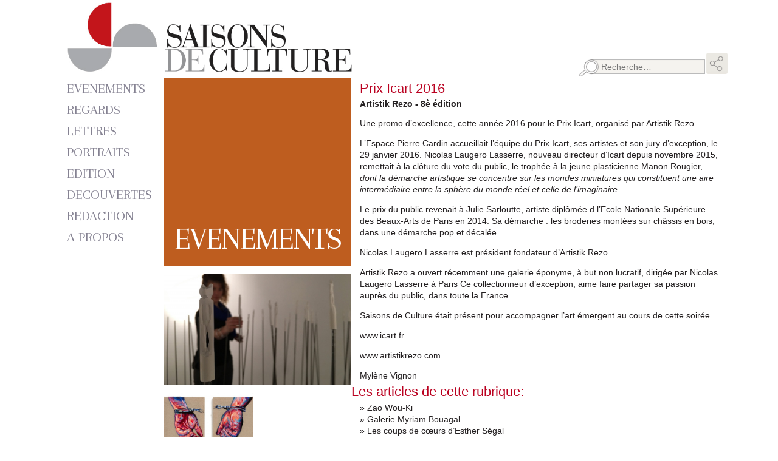

--- FILE ---
content_type: text/html; charset=UTF-8
request_url: https://www.saisonsdeculture.com/evenements/prix-icart-2016/
body_size: 6078
content:
<!DOCTYPE html>
<html lang="fr-FR">
    <head>
        <meta charset="UTF-8" />
        <meta name="viewport" content="width=device-width, initial-scale=1.0" />
        <meta http-equiv="X-UA-Compatible" content="ie=edge" />
        <title>Prix Icart 2016 - Saisons de culture</title>

<!-- This site is optimized with the Yoast SEO plugin v13.4.1 - https://yoast.com/wordpress/plugins/seo/ -->
<meta name="robots" content="max-snippet:-1, max-image-preview:large, max-video-preview:-1"/>
<link rel="canonical" href="https://www.saisonsdeculture.com/evenements/prix-icart-2016/" />
<meta property="og:locale" content="fr_FR" />
<meta property="og:type" content="article" />
<meta property="og:title" content="Prix Icart 2016 - Saisons de culture" />
<meta property="og:description" content="Une promo d’excellence, cette année 2016 pour le Prix Icart, organisé par Artistik Rezo. L’Espace Pierre Cardin accueillait l’équipe du Prix Icart, ses artistes et son jury d’exception, le 29 janvier 2016. Nicolas Laugero Lasserre, nouveau directeur d’Icart depuis novembre 2015, remettait à la clôture du vote du public, le trophée à la jeune plasticienne &hellip;" />
<meta property="og:url" content="https://www.saisonsdeculture.com/evenements/prix-icart-2016/" />
<meta property="og:site_name" content="Saisons de culture" />
<meta property="article:publisher" content="https://www.facebook.com/SaisonsDeCulture" />
<meta property="article:section" content="Evenements" />
<meta property="article:published_time" content="2016-02-22T11:00:00+00:00" />
<meta name="twitter:card" content="summary_large_image" />
<meta name="twitter:description" content="Une promo d’excellence, cette année 2016 pour le Prix Icart, organisé par Artistik Rezo. L’Espace Pierre Cardin accueillait l’équipe du Prix Icart, ses artistes et son jury d’exception, le 29 janvier 2016. Nicolas Laugero Lasserre, nouveau directeur d’Icart depuis novembre 2015, remettait à la clôture du vote du public, le trophée à la jeune plasticienne [&hellip;]" />
<meta name="twitter:title" content="Prix Icart 2016 - Saisons de culture" />
<meta name="twitter:image" content="https://www.saisonsdeculture.com/wp-content/uploads/2018/01/saisons-de-culture.png" />
<script type='application/ld+json' class='yoast-schema-graph yoast-schema-graph--main'>{"@context":"https://schema.org","@graph":[{"@type":"WebSite","@id":"https://www.saisonsdeculture.com/#website","url":"https://www.saisonsdeculture.com/","name":"Saisons de culture","inLanguage":"fr-FR","potentialAction":[{"@type":"SearchAction","target":"https://www.saisonsdeculture.com/?s={search_term_string}","query-input":"required name=search_term_string"}]},{"@type":"WebPage","@id":"https://www.saisonsdeculture.com/evenements/prix-icart-2016/#webpage","url":"https://www.saisonsdeculture.com/evenements/prix-icart-2016/","name":"Prix Icart 2016 - Saisons de culture","isPartOf":{"@id":"https://www.saisonsdeculture.com/#website"},"inLanguage":"fr-FR","datePublished":"2016-02-22T11:00:00+00:00","dateModified":"2016-02-22T11:00:00+00:00","author":{"@id":"https://www.saisonsdeculture.com/#/schema/person/ff6be913e469a88c90398ff9e761a26b"},"potentialAction":[{"@type":"ReadAction","target":["https://www.saisonsdeculture.com/evenements/prix-icart-2016/"]}]},{"@type":["Person"],"@id":"https://www.saisonsdeculture.com/#/schema/person/ff6be913e469a88c90398ff9e761a26b","name":"talem","sameAs":[]}]}</script>
<!-- / Yoast SEO plugin. -->

<link rel='dns-prefetch' href='//fonts.googleapis.com' />
<link rel='dns-prefetch' href='//s.w.org' />
		<script type="text/javascript">
			window._wpemojiSettings = {"baseUrl":"https:\/\/s.w.org\/images\/core\/emoji\/12.0.0-1\/72x72\/","ext":".png","svgUrl":"https:\/\/s.w.org\/images\/core\/emoji\/12.0.0-1\/svg\/","svgExt":".svg","source":{"concatemoji":"https:\/\/www.saisonsdeculture.com\/wp-includes\/js\/wp-emoji-release.min.js?ver=5.2.21"}};
			!function(e,a,t){var n,r,o,i=a.createElement("canvas"),p=i.getContext&&i.getContext("2d");function s(e,t){var a=String.fromCharCode;p.clearRect(0,0,i.width,i.height),p.fillText(a.apply(this,e),0,0);e=i.toDataURL();return p.clearRect(0,0,i.width,i.height),p.fillText(a.apply(this,t),0,0),e===i.toDataURL()}function c(e){var t=a.createElement("script");t.src=e,t.defer=t.type="text/javascript",a.getElementsByTagName("head")[0].appendChild(t)}for(o=Array("flag","emoji"),t.supports={everything:!0,everythingExceptFlag:!0},r=0;r<o.length;r++)t.supports[o[r]]=function(e){if(!p||!p.fillText)return!1;switch(p.textBaseline="top",p.font="600 32px Arial",e){case"flag":return s([55356,56826,55356,56819],[55356,56826,8203,55356,56819])?!1:!s([55356,57332,56128,56423,56128,56418,56128,56421,56128,56430,56128,56423,56128,56447],[55356,57332,8203,56128,56423,8203,56128,56418,8203,56128,56421,8203,56128,56430,8203,56128,56423,8203,56128,56447]);case"emoji":return!s([55357,56424,55356,57342,8205,55358,56605,8205,55357,56424,55356,57340],[55357,56424,55356,57342,8203,55358,56605,8203,55357,56424,55356,57340])}return!1}(o[r]),t.supports.everything=t.supports.everything&&t.supports[o[r]],"flag"!==o[r]&&(t.supports.everythingExceptFlag=t.supports.everythingExceptFlag&&t.supports[o[r]]);t.supports.everythingExceptFlag=t.supports.everythingExceptFlag&&!t.supports.flag,t.DOMReady=!1,t.readyCallback=function(){t.DOMReady=!0},t.supports.everything||(n=function(){t.readyCallback()},a.addEventListener?(a.addEventListener("DOMContentLoaded",n,!1),e.addEventListener("load",n,!1)):(e.attachEvent("onload",n),a.attachEvent("onreadystatechange",function(){"complete"===a.readyState&&t.readyCallback()})),(n=t.source||{}).concatemoji?c(n.concatemoji):n.wpemoji&&n.twemoji&&(c(n.twemoji),c(n.wpemoji)))}(window,document,window._wpemojiSettings);
		</script>
		<style type="text/css">
img.wp-smiley,
img.emoji {
	display: inline !important;
	border: none !important;
	box-shadow: none !important;
	height: 1em !important;
	width: 1em !important;
	margin: 0 .07em !important;
	vertical-align: -0.1em !important;
	background: none !important;
	padding: 0 !important;
}
</style>
	<link rel='stylesheet' id='wp-block-library-css'  href='https://www.saisonsdeculture.com/wp-includes/css/dist/block-library/style.min.css?ver=5.2.21' type='text/css' media='all' />
<link rel='stylesheet' id='font-google-css'  href='https://fonts.googleapis.com/css?family=Arapey&#038;ver=5.2.21' type='text/css' media='all' />
<link rel='stylesheet' id='font-awesome-css'  href='https://www.saisonsdeculture.com/wp-content/plugins/elementor/assets/lib/font-awesome/css/font-awesome.min.css?ver=4.7.0' type='text/css' media='all' />
<link rel='stylesheet' id='theme-grid-css'  href='https://www.saisonsdeculture.com/wp-content/themes/saisons-de-culture/grid.css?ver=5.2.21' type='text/css' media='all' />
<link rel='stylesheet' id='theme-stylesheet-css'  href='https://www.saisonsdeculture.com/wp-content/themes/saisons-de-culture/style.css?ver=5.2.21' type='text/css' media='all' />
<link rel='stylesheet' id='dflip-icons-style-css'  href='https://www.saisonsdeculture.com/wp-content/plugins/3d-flipbook-dflip-lite/assets/css/themify-icons.min.css?ver=1.7.33' type='text/css' media='all' />
<link rel='stylesheet' id='dflip-style-css'  href='https://www.saisonsdeculture.com/wp-content/plugins/3d-flipbook-dflip-lite/assets/css/dflip.min.css?ver=1.7.33' type='text/css' media='all' />
<link rel='stylesheet' id='dearpdf-style-css'  href='https://www.saisonsdeculture.com/wp-content/plugins/dearpdf-lite/assets/css/dearpdf.min.css?ver=1.2.62' type='text/css' media='all' />
<link rel='stylesheet' id='tablepress-default-css'  href='https://www.saisonsdeculture.com/wp-content/plugins/tablepress/css/default.min.css?ver=1.9.2' type='text/css' media='all' />
<script type='text/javascript' src='https://www.saisonsdeculture.com/wp-includes/js/jquery/jquery.js?ver=1.12.4-wp'></script>
<script type='text/javascript' src='https://www.saisonsdeculture.com/wp-includes/js/jquery/jquery-migrate.min.js?ver=1.4.1'></script>
<link rel='https://api.w.org/' href='https://www.saisonsdeculture.com/wp-json/' />
<link rel="EditURI" type="application/rsd+xml" title="RSD" href="https://www.saisonsdeculture.com/xmlrpc.php?rsd" />
<link rel="wlwmanifest" type="application/wlwmanifest+xml" href="https://www.saisonsdeculture.com/wp-includes/wlwmanifest.xml" /> 
<meta name="generator" content="WordPress 5.2.21" />
<link rel='shortlink' href='https://www.saisonsdeculture.com/?p=9747' />
<link rel="alternate" type="application/json+oembed" href="https://www.saisonsdeculture.com/wp-json/oembed/1.0/embed?url=https%3A%2F%2Fwww.saisonsdeculture.com%2Fevenements%2Fprix-icart-2016%2F" />
<link rel="alternate" type="text/xml+oembed" href="https://www.saisonsdeculture.com/wp-json/oembed/1.0/embed?url=https%3A%2F%2Fwww.saisonsdeculture.com%2Fevenements%2Fprix-icart-2016%2F&#038;format=xml" />
<meta name="cdp-version" content="1.1.7" /><script data-cfasync="false"> var dFlipLocation = "https://www.saisonsdeculture.com/wp-content/plugins/3d-flipbook-dflip-lite/assets/"; var dFlipWPGlobal = {"text":{"toggleSound":"Turn on\/off Sound","toggleThumbnails":"Toggle Thumbnails","toggleOutline":"Toggle Outline\/Bookmark","previousPage":"Previous Page","nextPage":"Next Page","toggleFullscreen":"Toggle Fullscreen","zoomIn":"Zoom In","zoomOut":"Zoom Out","toggleHelp":"Toggle Help","singlePageMode":"Single Page Mode","doublePageMode":"Double Page Mode","downloadPDFFile":"Download PDF File","gotoFirstPage":"Goto First Page","gotoLastPage":"Goto Last Page","share":"Share","mailSubject":"I wanted you to see this FlipBook","mailBody":"Check out this site {{url}}","loading":"DearFlip: Loading "},"moreControls":"download,pageMode,startPage,endPage,sound","hideControls":"","scrollWheel":"true","backgroundColor":"#777","backgroundImage":"","height":"auto","paddingLeft":"20","paddingRight":"20","controlsPosition":"bottom","duration":800,"soundEnable":"true","enableDownload":"true","enableAnnotation":"false","enableAnalytics":"false","webgl":"true","hard":"none","maxTextureSize":"1600","rangeChunkSize":"524288","zoomRatio":1.5,"stiffness":3,"pageMode":"0","singlePageMode":"0","pageSize":"0","autoPlay":"false","autoPlayDuration":5000,"autoPlayStart":"false","linkTarget":"2","sharePrefix":"dearflip-"};</script><script data-cfasync="false"> var dearPdfLocation = "https://www.saisonsdeculture.com/wp-content/plugins/dearpdf-lite/assets/"; var dearpdfWPGlobal = {"maxTextureSize":""};</script><link rel="icon" href="https://www.saisonsdeculture.com/wp-content/uploads/2018/01/cropped-saisons-de-culture-icon-360x360.png" sizes="32x32" />
<link rel="icon" href="https://www.saisonsdeculture.com/wp-content/uploads/2018/01/cropped-saisons-de-culture-icon-360x360.png" sizes="192x192" />
<link rel="apple-touch-icon-precomposed" href="https://www.saisonsdeculture.com/wp-content/uploads/2018/01/cropped-saisons-de-culture-icon-360x360.png" />
<meta name="msapplication-TileImage" content="https://www.saisonsdeculture.com/wp-content/uploads/2018/01/cropped-saisons-de-culture-icon-360x360.png" />

<!-- BEGIN Typekit Fonts for WordPress -->

<!-- END Typekit Fonts for WordPress -->

		<style type="text/css" id="wp-custom-css">
			.page-title {
	font-size:3.7em;
}		</style>
		<!-- ## NXS/OG ## --><!-- ## NXSOGTAGS ## --><!-- ## NXS/OG ## -->
<style id="tt-easy-google-font-styles" type="text/css">p { }
h1 { }
h2 { }
h3 { }
h4 { }
h5 { }
h6 { }
</style>    </head>
    <body class="post-template-default single single-post postid-9747 single-format-standard wp-custom-logo elementor-default elementor-kit-16241">
        <div class="site-wrapper">
            <header class="site-header container">
                <section class="site-header-logo">
                    <a href="#" class="site-navigation-trigger fa fa-bars"></a>
                    <a href="https://www.saisonsdeculture.com/" class="custom-logo-link" rel="home"><img width="758" height="185" src="https://www.saisonsdeculture.com/wp-content/uploads/2018/01/saisons-de-culture.png" class="custom-logo" alt="Saisons de culture" srcset="https://www.saisonsdeculture.com/wp-content/uploads/2018/01/saisons-de-culture.png 758w, https://www.saisonsdeculture.com/wp-content/uploads/2018/01/saisons-de-culture-360x88.png 360w, https://www.saisonsdeculture.com/wp-content/uploads/2018/01/saisons-de-culture-640x156.png 640w" sizes="(max-width: 758px) 100vw, 758px" /></a>                </section>
                <div class="site-header-right">
                    <section class="site-header-share">
                        <div class="lightbox-control lightbox-control-share">
                        <img src="https://www.saisonsdeculture.com/wp-content/themes/saisons-de-culture/gfx/icon-share.png" alt="Share" />
                        </div>
                        <div class="share-controls">
                            <a href="mailto:myvignon@hotmail.fr" class="share-control">
                                <img src="https://www.saisonsdeculture.com/wp-content/themes/saisons-de-culture/gfx/icon-email.png" alt="E-Mail" /> E-Mail
                            </a>
                            <a href="https://www.facebook.com/SaisonsDeCulture" rel="noopener" target="_blank" class="share-control">
                                <img src="https://www.saisonsdeculture.com/wp-content/themes/saisons-de-culture/gfx/icon-facebook.png" alt="Facebook" /> Facebook
                            </a>
                            <a href="#" rel="noopener" target="_blank" class="share-control">
                                <img src="https://www.saisonsdeculture.com/wp-content/themes/saisons-de-culture/gfx/icon-twitter.png" alt="Twitter" /> Twitter
                            </a>
                            <a href="#" rel="noopener" target="_blank" class="share-control">
                                <img src="https://www.saisonsdeculture.com/wp-content/themes/saisons-de-culture/gfx/icon-pinterest.png" alt="Pinterest" /> Pinterest
                            </a>
                        </div>
                    </section>
                    <section class="site-header-search">
                        <form role="search" method="get" class="search-form" action="https://www.saisonsdeculture.com/">
				<label>
					<span class="screen-reader-text">Rechercher :</span>
					<input type="search" class="search-field" placeholder="Recherche&hellip;" value="" name="s" />
				</label>
				<input type="submit" class="search-submit" value="Rechercher" />
			</form>                    </section>
                </div>
            </header>

<main class="page-wrapper">
    <div class="container">
        <div class="row">
            <section class="site-navigation col-md-2">
                <nav class="menu-main-menu-container"><div class="navigation-item"><a class="navigation-item-link" href="https://www.saisonsdeculture.com/evenements/" title="Evenements">Evenements</a></div></li>
<div class="navigation-item"><a class="navigation-item-link" href="https://www.saisonsdeculture.com/arts/" title="Regards">Regards</a></div></li>
<div class="navigation-item"><a class="navigation-item-link" href="https://www.saisonsdeculture.com/lettres/" title="Lettres">Lettres</a></div></li>
<div class="navigation-item"><a class="navigation-item-link" href="https://www.saisonsdeculture.com/portraits/" title="Portraits">Portraits</a></div></li>
<div class="navigation-item"><a class="navigation-item-link" href="https://www.saisonsdeculture.com/edition/" title="Edition">Edition</a></div></li>
<div class="navigation-item"><a class="navigation-item-link" href="https://www.saisonsdeculture.com/artisanat/" title="Decouvertes">Decouvertes</a></div></li>
<div class="navigation-item"><a class="navigation-item-link" href="https://www.saisonsdeculture.com/redaction/" title="Redaction">Redaction</a></div></li>
<div class="navigation-item"><a class="navigation-item-link" href="https://www.saisonsdeculture.com/association/" title="A Propos">A Propos</a></div></li>
</nav>            </section>
            <div class="col-md-10 single-body">
                <div class="left">
                    <h1 class="page-title" style="background-color:#be5d1f">Evenements</h1>

                                                <section class="project-gallery" itemscope itemtype="https://schema.org/ImageGallery">
                                                                                    <figure itemprop="associatedMedia" itemscope itemtype="https://schema.org/ImageObject">
                                <a href="https://www.saisonsdeculture.com/wp-content/uploads/1433.jpg" title="Oeuvre de Manon Rougier" itemprop="contentUrl" data-src="https://www.saisonsdeculture.com/wp-content/uploads/1433.jpg" data-description="T2V1dnJlIGRlIE1hbm9uIFJvdWdpZXI=" class="thumbnail">
                                <img width="800" height="473" src="https://www.saisonsdeculture.com/wp-content/uploads/1433.jpg" class="attachment-small size-small" alt="Oeuvre de Manon Rougier" itemprop="thumbnail" srcset="https://www.saisonsdeculture.com/wp-content/uploads/1433.jpg 800w, https://www.saisonsdeculture.com/wp-content/uploads/1433-360x213.jpg 360w, https://www.saisonsdeculture.com/wp-content/uploads/1433-640x378.jpg 640w, https://www.saisonsdeculture.com/wp-content/uploads/1433-768x454.jpg 768w" sizes="(max-width: 800px) 100vw, 800px" />                                </a>
                                                                <meta itemprop="width" content="800">
                                <meta itemprop="height" content="473">
                            </figure>
                                                                                    <figure itemprop="associatedMedia" itemscope itemtype="https://schema.org/ImageObject">
                                <a href="https://www.saisonsdeculture.com/wp-content/uploads/1434.jpg" title="Oeuvre de Julie Sarloutte" itemprop="contentUrl" data-src="https://www.saisonsdeculture.com/wp-content/uploads/1434.jpg" data-description="T2V1dnJlIGRlIEp1bGllIFNhcmxvdXR0ZQ==" class="thumbnail">
                                <img width="800" height="476" src="https://www.saisonsdeculture.com/wp-content/uploads/1434.jpg" class="attachment-small size-small" alt="Oeuvre de Julie Sarloutte" itemprop="thumbnail" srcset="https://www.saisonsdeculture.com/wp-content/uploads/1434.jpg 800w, https://www.saisonsdeculture.com/wp-content/uploads/1434-360x214.jpg 360w, https://www.saisonsdeculture.com/wp-content/uploads/1434-640x381.jpg 640w, https://www.saisonsdeculture.com/wp-content/uploads/1434-768x457.jpg 768w" sizes="(max-width: 800px) 100vw, 800px" />                                </a>
                                                                <meta itemprop="width" content="800">
                                <meta itemprop="height" content="476">
                            </figure>
                                                    </section>
                                        </div>

                <article id="post-9747" class="content-wrapper post-9747 post type-post status-publish format-standard hentry category-evenements">
                    <h1 class="archive-post-title">Prix Icart 2016</h1>
                    <h2 class="archive-post-subtitle">Artistik Rezo - 8è édition</h2>
                    <p>Une promo d’excellence, cette année 2016 pour le Prix Icart, organisé par Artistik Rezo.</p>
<p>L’Espace Pierre Cardin accueillait l’équipe du Prix Icart, ses artistes et son jury d’exception, le 29 janvier 2016. Nicolas Laugero Lasserre, nouveau directeur d’Icart depuis novembre 2015, remettait à la clôture du vote du public, le trophée à la jeune plasticienne Manon Rougier, <em>dont la démarche artistique se concentre sur les mondes miniatures qui constituent</em> <em>une aire intermédiaire entre la sphère du monde réel et celle de l’imaginaire</em>.</p>
<p><span id="more-9747"></span></p>
<p>Le prix du public revenait à Julie Sarloutte, artiste diplômée d l’Ecole Nationale Supérieure des Beaux-Arts de Paris en 2014. Sa démarche : les broderies montées sur châssis en bois, dans une démarche pop et décalée.</p>
<p>Nicolas Laugero Lasserre est président fondateur d’Artistik Rezo.</p>
<p>Artistik Rezo a ouvert récemment une galerie éponyme, à but non lucratif, dirigée par Nicolas Laugero Lasserre à Paris Ce collectionneur d’exception, aime faire partager sa passion auprès du public, dans toute la France.</p>
<p>Saisons de Culture était présent pour accompagner l’art émergent au cours de cette soirée.</p>
<p><a href="http://www.artistikrezo.com">www.icart.fr</a></p>
<p><a href="http://www.artistikrezo.com">www.artistikrezo.com</a></p>
<p>Mylène Vignon</p>
                </article>
<div class="left">
<p class="archive-post-title">Les articles de cette rubrique:</p>
<ul class="posts-from-category">
   
<li><a href="https://www.saisonsdeculture.com/evenements/zao-wou-ki/">&raquo; Zao Wou-Ki</a></li>
   
<li><a href="https://www.saisonsdeculture.com/evenements/galerie-myriam-bouagal/">&raquo; Galerie Myriam Bouagal</a></li>
   
<li><a href="https://www.saisonsdeculture.com/evenements/les-coups-de-coeurs-desther-segal-6/">&raquo; Les coups de cœurs d’Esther Ségal</a></li>
   
<li><a href="https://www.saisonsdeculture.com/evenements/encore-un-cri-des-sirenes-sur-la-seine/">&raquo; Encore un Cri des Sirènes sur la Seine</a></li>
   
<li><a href="https://www.saisonsdeculture.com/evenements/mondes-aborigenes-creer-pour-dire-le-territoire-le-reve/">&raquo; Mondes aborigènes  Créer pour dire le territoire, le Rêve</a></li>
   
<li><a href="https://www.saisonsdeculture.com/evenements/autels-et-vanites-de-claire-vaudey/">&raquo; Autels et vanités de Claire Vaudey</a></li>
   
<li><a href="https://www.saisonsdeculture.com/evenements/lete-danse/">&raquo; L’été danse !</a></li>
   
<li><a href="https://www.saisonsdeculture.com/evenements/sacralisation-du-consumerisme/">&raquo; Sacralisation du consumérisme</a></li>
   
<li><a href="https://www.saisonsdeculture.com/evenements/agnus-dei/">&raquo; « Agnus Dei »</a></li>
   
<li><a href="https://www.saisonsdeculture.com/evenements/festival-de-lacoste-2012/">&raquo; Festival de Lacoste 2012</a></li>
</ul></div>
            </div>
        </div>
    </div>
</main>

    <footer class="footer">
        <div class="container">
            <p>Copyright &copy; 2026</p>
            <p>
                <a href="http://www.woytek.fr" rel="nofollow noopener">
                    Maquette Jerzy Neumark, Wojtek Konarzewski,
                </a>


                    Powered by: Talem Technologies
                




              
            </p>
        </div>
    </footer>
    </div>
    <script type='text/javascript' src='https://www.saisonsdeculture.com/wp-content/themes/saisons-de-culture/js/dw_scroll.js?ver=5.2.21'></script>
<script type='text/javascript' src='https://www.saisonsdeculture.com/wp-content/themes/saisons-de-culture/js/fullscreen.js?ver=5.2.21'></script>
<script type='text/javascript' src='https://www.saisonsdeculture.com/wp-content/themes/saisons-de-culture/js/lightbox.js?ver=5.2.21'></script>
<script type='text/javascript' src='https://www.saisonsdeculture.com/wp-content/themes/saisons-de-culture/script.js?ver=5.2.21'></script>
<script type='text/javascript' src='https://www.saisonsdeculture.com/wp-content/plugins/3d-flipbook-dflip-lite/assets/js/dflip.min.js?ver=1.7.33'></script>
<script type='text/javascript' src='https://www.saisonsdeculture.com/wp-content/plugins/dearpdf-lite/assets/js/dearpdf-lite.min.js?ver=1.2.62'></script>
<script type='text/javascript' src='https://www.saisonsdeculture.com/wp-includes/js/wp-embed.min.js?ver=5.2.21'></script>
    </body>
</html>


--- FILE ---
content_type: application/javascript
request_url: https://www.saisonsdeculture.com/wp-content/themes/saisons-de-culture/script.js?ver=5.2.21
body_size: 381
content:
function resizeGridItem(item) {
  var grid = document.getElementsByClassName("articles")[0];
  var rowHeight = parseInt(window.getComputedStyle(grid).getPropertyValue('grid-auto-rows'));
  var rowGap = parseInt(window.getComputedStyle(grid).getPropertyValue('grid-row-gap'));
  var rowSpan = Math.ceil((item.querySelector('.content').getBoundingClientRect().height) / (rowHeight));
  item.style.gridRowEnd = "span " + rowSpan;
}

function resizeAllGridItems() {
  var allItems = document.getElementsByClassName("content-wrapper");
  for (i = 0; i < allItems.length; i++) {
    resizeGridItem(allItems[i]);
  }
}

/*
Cufon.replace('.menu-main-menu-container .navigation-item-link', { fontFamily: 'BauerBod-Reg', hover: true });
Cufon.replace('.page-title', { fontFamily: 'BauerBod-Reg', hover: true });
*/

jQuery(document).ready(function () {
  jQuery('.site-navigation-trigger').on("click", function (e) {
    e.preventDefault();
    jQuery('.site-navigation-trigger').toggleClass('fa-bars');
    jQuery('.site-navigation-trigger').toggleClass('fa-close');
    jQuery('.menu-main-menu-container').toggleClass('display');
  });

  if (Math.max(document.documentElement.clientWidth, window.innerWidth || 0) >= 768 && typeof (document.getElementsByClassName("articles")[0]) !== 'undefined') {
    if ('CSS' in window && CSS.supports('display', 'grid')) {
      resizeAllGridItems();
    } else {
      var allItems = document.getElementsByClassName("content-wrapper");
      for (i = 0; i < allItems.length; i++) {
        allItems[i].style.float = "left";
        allItems[i].style.width = "33.333%";
      }
      document.getElementsByClassName("page-title")[0].style.width = "33.333%";
    }
  }

  Lightbox('.thumbnail');
  if (Math.max(document.documentElement.clientWidth, window.innerWidth || 0) >= 768 && dw_scrollObj.isSupported() && typeof(brevesc) != 'undefined') {
    new dw_scrollObj('brevesc', 'brevess').buildScrollControls('scrollbarb', 'v', 'mouseover', true);
    new dw_scrollObj('editorialc', 'editorials').buildScrollControls('scrollbare', 'v', 'mouseover', true);
  }
});
